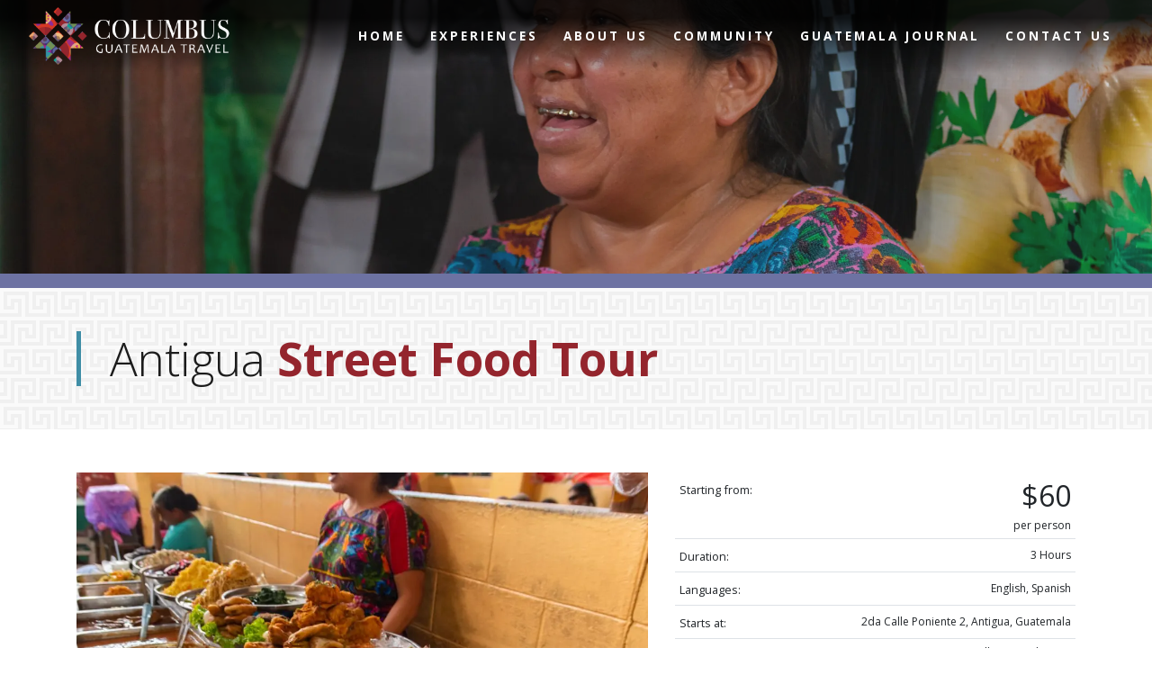

--- FILE ---
content_type: text/html; charset=UTF-8
request_url: https://columbusguatemalatravel.com/tour/antigua-street-food-tour/
body_size: 11001
content:
<!DOCTYPE html>
<html lang="en">
<head>
	<meta charset="utf-8">
	<meta name="viewport" content="width=device-width, initial-scale=1.0">
	
	<link rel="apple-touch-icon" sizes="57x57" href="https://columbusguatemalatravel.com/wp-content/themes/cgtravel-dc-1021/apple-icon-57x57.png">
	<link rel="apple-touch-icon" sizes="60x60" href="https://columbusguatemalatravel.com/wp-content/themes/cgtravel-dc-1021/apple-icon-60x60.png">
	<link rel="apple-touch-icon" sizes="72x72" href="https://columbusguatemalatravel.com/wp-content/themes/cgtravel-dc-1021/apple-icon-72x72.png">
	<link rel="apple-touch-icon" sizes="76x76" href="https://columbusguatemalatravel.com/wp-content/themes/cgtravel-dc-1021/apple-icon-76x76.png">
	<link rel="apple-touch-icon" sizes="114x114" href="https://columbusguatemalatravel.com/wp-content/themes/cgtravel-dc-1021/apple-icon-114x114.png">
	<link rel="apple-touch-icon" sizes="120x120" href="https://columbusguatemalatravel.com/wp-content/themes/cgtravel-dc-1021/apple-icon-120x120.png">
	<link rel="apple-touch-icon" sizes="144x144" href="https://columbusguatemalatravel.com/wp-content/themes/cgtravel-dc-1021/apple-icon-144x144.png">
	<link rel="apple-touch-icon" sizes="152x152" href="https://columbusguatemalatravel.com/wp-content/themes/cgtravel-dc-1021/apple-icon-152x152.png">
	<link rel="apple-touch-icon" sizes="180x180" href="https://columbusguatemalatravel.com/wp-content/themes/cgtravel-dc-1021/apple-icon-180x180.png">
	<link rel="icon" type="image/png" sizes="192x192"  href="https://columbusguatemalatravel.com/wp-content/themes/cgtravel-dc-1021/android-icon-192x192.png">
	<link rel="icon" type="image/png" sizes="32x32" href="https://columbusguatemalatravel.com/wp-content/themes/cgtravel-dc-1021/favicon-32x32.png">
	<link rel="icon" type="image/png" sizes="96x96" href="https://columbusguatemalatravel.com/wp-content/themes/cgtravel-dc-1021/favicon-96x96.png">
	<link rel="icon" type="image/png" sizes="16x16" href="https://columbusguatemalatravel.com/wp-content/themes/cgtravel-dc-1021/favicon-16x16.png">
	<link rel="manifest" href="https://columbusguatemalatravel.com/wp-content/themes/cgtravel-dc-1021/manifest.json">
	<meta name="msapplication-TileColor" content="#ffffff">
	<meta name="msapplication-TileImage" content="https://columbusguatemalatravel.com/wp-content/themes/cgtravel-dc-1021/ms-icon-144x144.png">
	<meta name="theme-color" content="#ffffff">
	
	<title>
	  Antigua Street Food Tour &#187; Columbus Guatemala TravelColumbus Guatemala Travel  </title>
	<meta name='robots' content='index, follow, max-image-preview:large, max-snippet:-1, max-video-preview:-1' />

	<!-- This site is optimized with the Yoast SEO plugin v26.7 - https://yoast.com/wordpress/plugins/seo/ -->
	<title>Antigua Street Food Tour &#187; Columbus Guatemala Travel</title>
	<link rel="canonical" href="https://columbusguatemalatravel.com/tour/antigua-street-food-tour/" />
	<meta property="og:locale" content="en_US" />
	<meta property="og:type" content="article" />
	<meta property="og:title" content="Antigua Street Food Tour &#187; Columbus Guatemala Travel" />
	<meta property="og:description" content="Experience the heart of Antigua&#039;s culture through its delicious street food on this guided walking tour. Explore a vibrant market, savor exotic fruits, and sate your cravings with Guatemalan sweets." />
	<meta property="og:url" content="https://columbusguatemalatravel.com/tour/antigua-street-food-tour/" />
	<meta property="og:site_name" content="Columbus Guatemala Travel" />
	<meta property="article:publisher" content="https://www.facebook.com/ColumbusGuatemalaTravel/" />
	<meta property="article:modified_time" content="2026-01-12T17:10:25+00:00" />
	<meta property="og:image" content="https://columbusguatemalatravel.com/wp-content/uploads/2022/03/ALE7092-scaled.jpg" />
	<meta property="og:image:width" content="2560" />
	<meta property="og:image:height" content="1707" />
	<meta property="og:image:type" content="image/jpeg" />
	<meta name="twitter:card" content="summary_large_image" />
	<meta name="twitter:label1" content="Est. reading time" />
	<meta name="twitter:data1" content="1 minute" />
	<script type="application/ld+json" class="yoast-schema-graph">{"@context":"https://schema.org","@graph":[{"@type":"WebPage","@id":"https://columbusguatemalatravel.com/tour/antigua-street-food-tour/","url":"https://columbusguatemalatravel.com/tour/antigua-street-food-tour/","name":"Antigua Street Food Tour &#187; Columbus Guatemala Travel","isPartOf":{"@id":"https://columbusguatemalatravel.com/#website"},"primaryImageOfPage":{"@id":"https://columbusguatemalatravel.com/tour/antigua-street-food-tour/#primaryimage"},"image":{"@id":"https://columbusguatemalatravel.com/tour/antigua-street-food-tour/#primaryimage"},"thumbnailUrl":"https://columbusguatemalatravel.com/wp-content/uploads/2022/03/ALE7092-scaled.jpg","datePublished":"2022-03-30T19:51:36+00:00","dateModified":"2026-01-12T17:10:25+00:00","breadcrumb":{"@id":"https://columbusguatemalatravel.com/tour/antigua-street-food-tour/#breadcrumb"},"inLanguage":"en-US","potentialAction":[{"@type":"ReadAction","target":["https://columbusguatemalatravel.com/tour/antigua-street-food-tour/"]}]},{"@type":"ImageObject","inLanguage":"en-US","@id":"https://columbusguatemalatravel.com/tour/antigua-street-food-tour/#primaryimage","url":"https://columbusguatemalatravel.com/wp-content/uploads/2022/03/ALE7092-scaled.jpg","contentUrl":"https://columbusguatemalatravel.com/wp-content/uploads/2022/03/ALE7092-scaled.jpg","width":2560,"height":1707},{"@type":"BreadcrumbList","@id":"https://columbusguatemalatravel.com/tour/antigua-street-food-tour/#breadcrumb","itemListElement":[{"@type":"ListItem","position":1,"name":"Home","item":"https://columbusguatemalatravel.com/"},{"@type":"ListItem","position":2,"name":"Tours","item":"https://columbusguatemalatravel.com/tour/"},{"@type":"ListItem","position":3,"name":"Antigua Street Food Tour"}]},{"@type":"WebSite","@id":"https://columbusguatemalatravel.com/#website","url":"https://columbusguatemalatravel.com/","name":"Columbus Guatemala Travel","description":"Your Journey Starts Here","publisher":{"@id":"https://columbusguatemalatravel.com/#organization"},"potentialAction":[{"@type":"SearchAction","target":{"@type":"EntryPoint","urlTemplate":"https://columbusguatemalatravel.com/?s={search_term_string}"},"query-input":{"@type":"PropertyValueSpecification","valueRequired":true,"valueName":"search_term_string"}}],"inLanguage":"en-US"},{"@type":"Organization","@id":"https://columbusguatemalatravel.com/#organization","name":"COLUMBUS GUATEMALA TRAVEL","url":"https://columbusguatemalatravel.com/","logo":{"@type":"ImageObject","inLanguage":"en-US","@id":"https://columbusguatemalatravel.com/#/schema/logo/image/","url":"https://columbusguatemalatravel.com/wp-content/uploads/2021/10/logo-big.png","contentUrl":"https://columbusguatemalatravel.com/wp-content/uploads/2021/10/logo-big.png","width":2776,"height":772,"caption":"COLUMBUS GUATEMALA TRAVEL"},"image":{"@id":"https://columbusguatemalatravel.com/#/schema/logo/image/"},"sameAs":["https://www.facebook.com/ColumbusGuatemalaTravel/","https://www.instagram.com/columbus_guatemala_travel/?hl=en","https://www.youtube.com/channel/UCkU6FwJJJ72Zul3QaXxoKTQ"]}]}</script>
	<!-- / Yoast SEO plugin. -->


<link rel="alternate" title="oEmbed (JSON)" type="application/json+oembed" href="https://columbusguatemalatravel.com/wp-json/oembed/1.0/embed?url=https%3A%2F%2Fcolumbusguatemalatravel.com%2Ftour%2Fantigua-street-food-tour%2F" />
<link rel="alternate" title="oEmbed (XML)" type="text/xml+oembed" href="https://columbusguatemalatravel.com/wp-json/oembed/1.0/embed?url=https%3A%2F%2Fcolumbusguatemalatravel.com%2Ftour%2Fantigua-street-food-tour%2F&#038;format=xml" />
<style id='wp-img-auto-sizes-contain-inline-css' type='text/css'>
img:is([sizes=auto i],[sizes^="auto," i]){contain-intrinsic-size:3000px 1500px}
/*# sourceURL=wp-img-auto-sizes-contain-inline-css */
</style>
<style id='wp-block-library-inline-css' type='text/css'>
:root{--wp-block-synced-color:#7a00df;--wp-block-synced-color--rgb:122,0,223;--wp-bound-block-color:var(--wp-block-synced-color);--wp-editor-canvas-background:#ddd;--wp-admin-theme-color:#007cba;--wp-admin-theme-color--rgb:0,124,186;--wp-admin-theme-color-darker-10:#006ba1;--wp-admin-theme-color-darker-10--rgb:0,107,160.5;--wp-admin-theme-color-darker-20:#005a87;--wp-admin-theme-color-darker-20--rgb:0,90,135;--wp-admin-border-width-focus:2px}@media (min-resolution:192dpi){:root{--wp-admin-border-width-focus:1.5px}}.wp-element-button{cursor:pointer}:root .has-very-light-gray-background-color{background-color:#eee}:root .has-very-dark-gray-background-color{background-color:#313131}:root .has-very-light-gray-color{color:#eee}:root .has-very-dark-gray-color{color:#313131}:root .has-vivid-green-cyan-to-vivid-cyan-blue-gradient-background{background:linear-gradient(135deg,#00d084,#0693e3)}:root .has-purple-crush-gradient-background{background:linear-gradient(135deg,#34e2e4,#4721fb 50%,#ab1dfe)}:root .has-hazy-dawn-gradient-background{background:linear-gradient(135deg,#faaca8,#dad0ec)}:root .has-subdued-olive-gradient-background{background:linear-gradient(135deg,#fafae1,#67a671)}:root .has-atomic-cream-gradient-background{background:linear-gradient(135deg,#fdd79a,#004a59)}:root .has-nightshade-gradient-background{background:linear-gradient(135deg,#330968,#31cdcf)}:root .has-midnight-gradient-background{background:linear-gradient(135deg,#020381,#2874fc)}:root{--wp--preset--font-size--normal:16px;--wp--preset--font-size--huge:42px}.has-regular-font-size{font-size:1em}.has-larger-font-size{font-size:2.625em}.has-normal-font-size{font-size:var(--wp--preset--font-size--normal)}.has-huge-font-size{font-size:var(--wp--preset--font-size--huge)}.has-text-align-center{text-align:center}.has-text-align-left{text-align:left}.has-text-align-right{text-align:right}.has-fit-text{white-space:nowrap!important}#end-resizable-editor-section{display:none}.aligncenter{clear:both}.items-justified-left{justify-content:flex-start}.items-justified-center{justify-content:center}.items-justified-right{justify-content:flex-end}.items-justified-space-between{justify-content:space-between}.screen-reader-text{border:0;clip-path:inset(50%);height:1px;margin:-1px;overflow:hidden;padding:0;position:absolute;width:1px;word-wrap:normal!important}.screen-reader-text:focus{background-color:#ddd;clip-path:none;color:#444;display:block;font-size:1em;height:auto;left:5px;line-height:normal;padding:15px 23px 14px;text-decoration:none;top:5px;width:auto;z-index:100000}html :where(.has-border-color){border-style:solid}html :where([style*=border-top-color]){border-top-style:solid}html :where([style*=border-right-color]){border-right-style:solid}html :where([style*=border-bottom-color]){border-bottom-style:solid}html :where([style*=border-left-color]){border-left-style:solid}html :where([style*=border-width]){border-style:solid}html :where([style*=border-top-width]){border-top-style:solid}html :where([style*=border-right-width]){border-right-style:solid}html :where([style*=border-bottom-width]){border-bottom-style:solid}html :where([style*=border-left-width]){border-left-style:solid}html :where(img[class*=wp-image-]){height:auto;max-width:100%}:where(figure){margin:0 0 1em}html :where(.is-position-sticky){--wp-admin--admin-bar--position-offset:var(--wp-admin--admin-bar--height,0px)}@media screen and (max-width:600px){html :where(.is-position-sticky){--wp-admin--admin-bar--position-offset:0px}}

/*# sourceURL=wp-block-library-inline-css */
</style><style id='global-styles-inline-css' type='text/css'>
:root{--wp--preset--aspect-ratio--square: 1;--wp--preset--aspect-ratio--4-3: 4/3;--wp--preset--aspect-ratio--3-4: 3/4;--wp--preset--aspect-ratio--3-2: 3/2;--wp--preset--aspect-ratio--2-3: 2/3;--wp--preset--aspect-ratio--16-9: 16/9;--wp--preset--aspect-ratio--9-16: 9/16;--wp--preset--color--black: #000000;--wp--preset--color--cyan-bluish-gray: #abb8c3;--wp--preset--color--white: #ffffff;--wp--preset--color--pale-pink: #f78da7;--wp--preset--color--vivid-red: #cf2e2e;--wp--preset--color--luminous-vivid-orange: #ff6900;--wp--preset--color--luminous-vivid-amber: #fcb900;--wp--preset--color--light-green-cyan: #7bdcb5;--wp--preset--color--vivid-green-cyan: #00d084;--wp--preset--color--pale-cyan-blue: #8ed1fc;--wp--preset--color--vivid-cyan-blue: #0693e3;--wp--preset--color--vivid-purple: #9b51e0;--wp--preset--gradient--vivid-cyan-blue-to-vivid-purple: linear-gradient(135deg,rgb(6,147,227) 0%,rgb(155,81,224) 100%);--wp--preset--gradient--light-green-cyan-to-vivid-green-cyan: linear-gradient(135deg,rgb(122,220,180) 0%,rgb(0,208,130) 100%);--wp--preset--gradient--luminous-vivid-amber-to-luminous-vivid-orange: linear-gradient(135deg,rgb(252,185,0) 0%,rgb(255,105,0) 100%);--wp--preset--gradient--luminous-vivid-orange-to-vivid-red: linear-gradient(135deg,rgb(255,105,0) 0%,rgb(207,46,46) 100%);--wp--preset--gradient--very-light-gray-to-cyan-bluish-gray: linear-gradient(135deg,rgb(238,238,238) 0%,rgb(169,184,195) 100%);--wp--preset--gradient--cool-to-warm-spectrum: linear-gradient(135deg,rgb(74,234,220) 0%,rgb(151,120,209) 20%,rgb(207,42,186) 40%,rgb(238,44,130) 60%,rgb(251,105,98) 80%,rgb(254,248,76) 100%);--wp--preset--gradient--blush-light-purple: linear-gradient(135deg,rgb(255,206,236) 0%,rgb(152,150,240) 100%);--wp--preset--gradient--blush-bordeaux: linear-gradient(135deg,rgb(254,205,165) 0%,rgb(254,45,45) 50%,rgb(107,0,62) 100%);--wp--preset--gradient--luminous-dusk: linear-gradient(135deg,rgb(255,203,112) 0%,rgb(199,81,192) 50%,rgb(65,88,208) 100%);--wp--preset--gradient--pale-ocean: linear-gradient(135deg,rgb(255,245,203) 0%,rgb(182,227,212) 50%,rgb(51,167,181) 100%);--wp--preset--gradient--electric-grass: linear-gradient(135deg,rgb(202,248,128) 0%,rgb(113,206,126) 100%);--wp--preset--gradient--midnight: linear-gradient(135deg,rgb(2,3,129) 0%,rgb(40,116,252) 100%);--wp--preset--font-size--small: 13px;--wp--preset--font-size--medium: 20px;--wp--preset--font-size--large: 36px;--wp--preset--font-size--x-large: 42px;--wp--preset--spacing--20: 0.44rem;--wp--preset--spacing--30: 0.67rem;--wp--preset--spacing--40: 1rem;--wp--preset--spacing--50: 1.5rem;--wp--preset--spacing--60: 2.25rem;--wp--preset--spacing--70: 3.38rem;--wp--preset--spacing--80: 5.06rem;--wp--preset--shadow--natural: 6px 6px 9px rgba(0, 0, 0, 0.2);--wp--preset--shadow--deep: 12px 12px 50px rgba(0, 0, 0, 0.4);--wp--preset--shadow--sharp: 6px 6px 0px rgba(0, 0, 0, 0.2);--wp--preset--shadow--outlined: 6px 6px 0px -3px rgb(255, 255, 255), 6px 6px rgb(0, 0, 0);--wp--preset--shadow--crisp: 6px 6px 0px rgb(0, 0, 0);}:where(.is-layout-flex){gap: 0.5em;}:where(.is-layout-grid){gap: 0.5em;}body .is-layout-flex{display: flex;}.is-layout-flex{flex-wrap: wrap;align-items: center;}.is-layout-flex > :is(*, div){margin: 0;}body .is-layout-grid{display: grid;}.is-layout-grid > :is(*, div){margin: 0;}:where(.wp-block-columns.is-layout-flex){gap: 2em;}:where(.wp-block-columns.is-layout-grid){gap: 2em;}:where(.wp-block-post-template.is-layout-flex){gap: 1.25em;}:where(.wp-block-post-template.is-layout-grid){gap: 1.25em;}.has-black-color{color: var(--wp--preset--color--black) !important;}.has-cyan-bluish-gray-color{color: var(--wp--preset--color--cyan-bluish-gray) !important;}.has-white-color{color: var(--wp--preset--color--white) !important;}.has-pale-pink-color{color: var(--wp--preset--color--pale-pink) !important;}.has-vivid-red-color{color: var(--wp--preset--color--vivid-red) !important;}.has-luminous-vivid-orange-color{color: var(--wp--preset--color--luminous-vivid-orange) !important;}.has-luminous-vivid-amber-color{color: var(--wp--preset--color--luminous-vivid-amber) !important;}.has-light-green-cyan-color{color: var(--wp--preset--color--light-green-cyan) !important;}.has-vivid-green-cyan-color{color: var(--wp--preset--color--vivid-green-cyan) !important;}.has-pale-cyan-blue-color{color: var(--wp--preset--color--pale-cyan-blue) !important;}.has-vivid-cyan-blue-color{color: var(--wp--preset--color--vivid-cyan-blue) !important;}.has-vivid-purple-color{color: var(--wp--preset--color--vivid-purple) !important;}.has-black-background-color{background-color: var(--wp--preset--color--black) !important;}.has-cyan-bluish-gray-background-color{background-color: var(--wp--preset--color--cyan-bluish-gray) !important;}.has-white-background-color{background-color: var(--wp--preset--color--white) !important;}.has-pale-pink-background-color{background-color: var(--wp--preset--color--pale-pink) !important;}.has-vivid-red-background-color{background-color: var(--wp--preset--color--vivid-red) !important;}.has-luminous-vivid-orange-background-color{background-color: var(--wp--preset--color--luminous-vivid-orange) !important;}.has-luminous-vivid-amber-background-color{background-color: var(--wp--preset--color--luminous-vivid-amber) !important;}.has-light-green-cyan-background-color{background-color: var(--wp--preset--color--light-green-cyan) !important;}.has-vivid-green-cyan-background-color{background-color: var(--wp--preset--color--vivid-green-cyan) !important;}.has-pale-cyan-blue-background-color{background-color: var(--wp--preset--color--pale-cyan-blue) !important;}.has-vivid-cyan-blue-background-color{background-color: var(--wp--preset--color--vivid-cyan-blue) !important;}.has-vivid-purple-background-color{background-color: var(--wp--preset--color--vivid-purple) !important;}.has-black-border-color{border-color: var(--wp--preset--color--black) !important;}.has-cyan-bluish-gray-border-color{border-color: var(--wp--preset--color--cyan-bluish-gray) !important;}.has-white-border-color{border-color: var(--wp--preset--color--white) !important;}.has-pale-pink-border-color{border-color: var(--wp--preset--color--pale-pink) !important;}.has-vivid-red-border-color{border-color: var(--wp--preset--color--vivid-red) !important;}.has-luminous-vivid-orange-border-color{border-color: var(--wp--preset--color--luminous-vivid-orange) !important;}.has-luminous-vivid-amber-border-color{border-color: var(--wp--preset--color--luminous-vivid-amber) !important;}.has-light-green-cyan-border-color{border-color: var(--wp--preset--color--light-green-cyan) !important;}.has-vivid-green-cyan-border-color{border-color: var(--wp--preset--color--vivid-green-cyan) !important;}.has-pale-cyan-blue-border-color{border-color: var(--wp--preset--color--pale-cyan-blue) !important;}.has-vivid-cyan-blue-border-color{border-color: var(--wp--preset--color--vivid-cyan-blue) !important;}.has-vivid-purple-border-color{border-color: var(--wp--preset--color--vivid-purple) !important;}.has-vivid-cyan-blue-to-vivid-purple-gradient-background{background: var(--wp--preset--gradient--vivid-cyan-blue-to-vivid-purple) !important;}.has-light-green-cyan-to-vivid-green-cyan-gradient-background{background: var(--wp--preset--gradient--light-green-cyan-to-vivid-green-cyan) !important;}.has-luminous-vivid-amber-to-luminous-vivid-orange-gradient-background{background: var(--wp--preset--gradient--luminous-vivid-amber-to-luminous-vivid-orange) !important;}.has-luminous-vivid-orange-to-vivid-red-gradient-background{background: var(--wp--preset--gradient--luminous-vivid-orange-to-vivid-red) !important;}.has-very-light-gray-to-cyan-bluish-gray-gradient-background{background: var(--wp--preset--gradient--very-light-gray-to-cyan-bluish-gray) !important;}.has-cool-to-warm-spectrum-gradient-background{background: var(--wp--preset--gradient--cool-to-warm-spectrum) !important;}.has-blush-light-purple-gradient-background{background: var(--wp--preset--gradient--blush-light-purple) !important;}.has-blush-bordeaux-gradient-background{background: var(--wp--preset--gradient--blush-bordeaux) !important;}.has-luminous-dusk-gradient-background{background: var(--wp--preset--gradient--luminous-dusk) !important;}.has-pale-ocean-gradient-background{background: var(--wp--preset--gradient--pale-ocean) !important;}.has-electric-grass-gradient-background{background: var(--wp--preset--gradient--electric-grass) !important;}.has-midnight-gradient-background{background: var(--wp--preset--gradient--midnight) !important;}.has-small-font-size{font-size: var(--wp--preset--font-size--small) !important;}.has-medium-font-size{font-size: var(--wp--preset--font-size--medium) !important;}.has-large-font-size{font-size: var(--wp--preset--font-size--large) !important;}.has-x-large-font-size{font-size: var(--wp--preset--font-size--x-large) !important;}
/*# sourceURL=global-styles-inline-css */
</style>

<style id='classic-theme-styles-inline-css' type='text/css'>
/*! This file is auto-generated */
.wp-block-button__link{color:#fff;background-color:#32373c;border-radius:9999px;box-shadow:none;text-decoration:none;padding:calc(.667em + 2px) calc(1.333em + 2px);font-size:1.125em}.wp-block-file__button{background:#32373c;color:#fff;text-decoration:none}
/*# sourceURL=/wp-includes/css/classic-themes.min.css */
</style>
<link rel='stylesheet' id='wpo_min-header-0-css' href='https://columbusguatemalatravel.com/wp-content/cache/wpo-minify/1768423756/assets/wpo-minify-header-f07650ac.min.css' type='text/css' media='all' />
<script type="text/javascript" id="wpo_min-header-0-js-extra">
/* <![CDATA[ */
var wprevpublicjs_script_vars = {"wpfb_nonce":"590252283c","wpfb_ajaxurl":"https://columbusguatemalatravel.com/wp-admin/admin-ajax.php","wprevpluginsurl":"https://columbusguatemalatravel.com/wp-content/plugins/wp-tripadvisor-review-slider"};
//# sourceURL=wpo_min-header-0-js-extra
/* ]]> */
</script>
<script type="text/javascript" src="https://columbusguatemalatravel.com/wp-content/cache/wpo-minify/1768423756/assets/wpo-minify-header-57b9368d.min.js" id="wpo_min-header-0-js"></script>
<link rel="https://api.w.org/" href="https://columbusguatemalatravel.com/wp-json/" /><link rel="alternate" title="JSON" type="application/json" href="https://columbusguatemalatravel.com/wp-json/wp/v2/tour/464" /><meta name="ti-site-data" content="[base64]" /><link rel="icon" href="https://columbusguatemalatravel.com/wp-content/uploads/2021/10/cropped-logo-sm-32x32.png" sizes="32x32" />
<link rel="icon" href="https://columbusguatemalatravel.com/wp-content/uploads/2021/10/cropped-logo-sm-192x192.png" sizes="192x192" />
<link rel="apple-touch-icon" href="https://columbusguatemalatravel.com/wp-content/uploads/2021/10/cropped-logo-sm-180x180.png" />
<meta name="msapplication-TileImage" content="https://columbusguatemalatravel.com/wp-content/uploads/2021/10/cropped-logo-sm-270x270.png" />
	
	<!-- Global site tag (gtag.js) - Google Analytics -->
<script async src="https://www.googletagmanager.com/gtag/js?id=G-CNVM7NC879"></script>
<script>
  window.dataLayer = window.dataLayer || [];
  function gtag(){dataLayer.push(arguments);}
  gtag('js', new Date());

  gtag('config', 'G-CNVM7NC879');
</script>
</head>


<body class="wp-singular tour-template-default single single-tour postid-464 wp-theme-cgtravel-dc-1021 ally-default">
		
	<div id="magic_cover" class="modal-backdrop fade in" style="cursor: pointer; display: none;"></div>
	
	<nav class="navbar navbar-scrolled solid-nav navbar-expand-md">
		<div class="navbar-wrap">			
			<a href="https://columbusguatemalatravel.com" class="navbar-brand" title="Columbus Guatemala Travel">
				<img src="https://columbusguatemalatravel.com/wp-content/uploads/2021/10/logo-big-w.png" alt="Columbus Guatemala Travel">
			</a>
			<ul id="menu-main-menu" class="nav ml-auto "><li  id="menu-item-32" class="menu-item menu-item-type-post_type menu-item-object-page menu-item-home nav-item nav-item-32"><a title="Home" href="https://columbusguatemalatravel.com/" class="nav-link">Home</a></li>
<li  id="menu-item-34" class="menu-item menu-item-type-post_type menu-item-object-page nav-item nav-item-34"><a title="experiences" href="https://columbusguatemalatravel.com/experiences/" class="nav-link">Experiences</a></li>
<li  id="menu-item-33" class="menu-item menu-item-type-post_type menu-item-object-page nav-item nav-item-33"><a title="About Us" href="https://columbusguatemalatravel.com/about-us/" class="nav-link">About Us</a></li>
<li  id="menu-item-586" class="menu-item menu-item-type-post_type menu-item-object-page nav-item nav-item-586"><a href="https://columbusguatemalatravel.com/community/" class="nav-link">Community</a></li>
<li  id="menu-item-39" class="menu-item menu-item-type-post_type menu-item-object-page current_page_parent nav-item nav-item-39"><a title="Guatemala Journal" href="https://columbusguatemalatravel.com/guatemala-journal/" class="nav-link">Guatemala Journal</a></li>
<li  id="menu-item-41" class="menu-item menu-item-type-post_type menu-item-object-page nav-item nav-item-41"><a title="Contact Us" href="https://columbusguatemalatravel.com/contact-us/" class="nav-link">Contact Us</a></li>
</ul>			<button class="toggle-menu menu-left ml-auto" role="button" type="button"><i class="fas fa-bars"></i></button>
		</div>
	</nav>
	
	<nav class="navbar navbar-home navbar-expand-md">
		<div class="navbar-wrap">			
			<a href="https://columbusguatemalatravel.com" class="navbar-brand" title="Columbus Guatemala Travel">
				<img src="https://columbusguatemalatravel.com/wp-content/uploads/2021/10/logo-big-w.png" alt="Columbus Guatemala Travel">
			</a>
			<ul id="menu-main-menu-1" class="nav ml-auto "><li  class="menu-item menu-item-type-post_type menu-item-object-page menu-item-home nav-item nav-item-32"><a title="Home" href="https://columbusguatemalatravel.com/" class="nav-link">Home</a></li>
<li  class="menu-item menu-item-type-post_type menu-item-object-page nav-item nav-item-34"><a title="experiences" href="https://columbusguatemalatravel.com/experiences/" class="nav-link">Experiences</a></li>
<li  class="menu-item menu-item-type-post_type menu-item-object-page nav-item nav-item-33"><a title="About Us" href="https://columbusguatemalatravel.com/about-us/" class="nav-link">About Us</a></li>
<li  class="menu-item menu-item-type-post_type menu-item-object-page nav-item nav-item-586"><a href="https://columbusguatemalatravel.com/community/" class="nav-link">Community</a></li>
<li  class="menu-item menu-item-type-post_type menu-item-object-page current_page_parent nav-item nav-item-39"><a title="Guatemala Journal" href="https://columbusguatemalatravel.com/guatemala-journal/" class="nav-link">Guatemala Journal</a></li>
<li  class="menu-item menu-item-type-post_type menu-item-object-page nav-item nav-item-41"><a title="Contact Us" href="https://columbusguatemalatravel.com/contact-us/" class="nav-link">Contact Us</a></li>
</ul>			<button class="toggle-menu menu-left ml-auto" role="button" type="button"><i class="fas fa-bars"></i></button>
		</div>
	</nav>
	
	<nav class="cbp-spmenu cbp-spmenu-vertical cbp-spmenu-left">
		<a href="https://columbusguatemalatravel.com" class="navbar-brand" title="Columbus Guatemala Travel">
			<img src="https://columbusguatemalatravel.com/wp-content/uploads/2021/10/logo-big.png" alt="Columbus Guatemala Travel">
		</a>
		<ul id="menu-main-menu-2" class=""><li  class="menu-item menu-item-type-post_type menu-item-object-page menu-item-home nav-item nav-item-32"><a title="Home" href="https://columbusguatemalatravel.com/" class="nav-link">Home</a></li>
<li  class="menu-item menu-item-type-post_type menu-item-object-page nav-item nav-item-34"><a title="experiences" href="https://columbusguatemalatravel.com/experiences/" class="nav-link">Experiences</a></li>
<li  class="menu-item menu-item-type-post_type menu-item-object-page nav-item nav-item-33"><a title="About Us" href="https://columbusguatemalatravel.com/about-us/" class="nav-link">About Us</a></li>
<li  class="menu-item menu-item-type-post_type menu-item-object-page nav-item nav-item-586"><a href="https://columbusguatemalatravel.com/community/" class="nav-link">Community</a></li>
<li  class="menu-item menu-item-type-post_type menu-item-object-page current_page_parent nav-item nav-item-39"><a title="Guatemala Journal" href="https://columbusguatemalatravel.com/guatemala-journal/" class="nav-link">Guatemala Journal</a></li>
<li  class="menu-item menu-item-type-post_type menu-item-object-page nav-item nav-item-41"><a title="Contact Us" href="https://columbusguatemalatravel.com/contact-us/" class="nav-link">Contact Us</a></li>
</ul>	</nav>
<section class="header-bg" data-parallax="scroll" data-image-src="https://columbusguatemalatravel.com/wp-content/uploads/2022/03/ALE7078-scaled.jpg">
	<div class="overlay"></div>
</section>

<section class="offwhite-bg typography-masonry offwhite-pattern">
	<div class="container">
		<span class="sr-only">Antigua Street Food Tour</span>
		<h1 class="mb-0">Antigua <span>Street Food Tour</span></h1>
	</div>
</section>

<section class="white-bg">
	<div class="container">
		<div class="row">
			<div class="col-lg-7">
				<div class="package-slider mb-4">
										<div>
						<div class="slide-bg" style="background-image: url(https://columbusguatemalatravel.com/wp-content/uploads/2022/03/ALE7092-1200x800.jpg);"></div>
					</div>
										<div>
						<div class="slide-bg" style="background-image: url(https://columbusguatemalatravel.com/wp-content/uploads/2022/03/ALE6989-1200x800.jpg);"></div>
					</div>
										<div>
						<div class="slide-bg" style="background-image: url(https://columbusguatemalatravel.com/wp-content/uploads/2022/03/ALE7193-1200x800.jpg);"></div>
					</div>
										<div>
						<div class="slide-bg" style="background-image: url(https://columbusguatemalatravel.com/wp-content/uploads/2022/03/ALE7010-1200x800.jpg);"></div>
					</div>
										<div>
						<div class="slide-bg" style="background-image: url(https://columbusguatemalatravel.com/wp-content/uploads/2022/03/ALE7044-1200x800.jpg);"></div>
					</div>
										<div>
						<div class="slide-bg" style="background-image: url(https://columbusguatemalatravel.com/wp-content/uploads/2022/03/ALE7170-1200x800.jpg);"></div>
					</div>
										<div>
						<div class="slide-bg" style="background-image: url(https://columbusguatemalatravel.com/wp-content/uploads/2022/03/ALE7172-1200x800.jpg);"></div>
					</div>
									</div>
			</div>
			<div class="col-lg-5">
				<table class="table table-sm important-table">
					<tbody>
						<tr>
							<th><small>Starting from:</small></th>
							<td class="text-right"><h2 class="mb-0">$60</h2>per person</td>
						</tr>
						<tr>
							<th><small>Duration:</small></th>
							<td class="text-right">3 Hours</td>
						</tr>
												<tr>
							<th><small>Languages:</small></th>
							<td class="text-right">English, Spanish</td>
						</tr>
																		<tr>
							<th><small>Starts at:</small></th>
							<td class="text-right">2da Calle Poniente 2, Antigua, Guatemala</td>
						</tr>
																		<tr>
							<th><small>Inclusions:</small></th>
							<td class="text-right">
								<ul>
																		<li>All Fees and Taxes</li>
																		<li>6-7 Food Samples </li>
																		<li>Local Tour Guide</li>
																		<li>2 Local Drinks</li>
																		<li>Bottled Water </li>
																	</ul>
							</td>
						</tr>
																		<tr>
							<th><small>Exclusions:</small></th>
							<td class="text-right">
								<ul>
																		<li>Guide Tip</li>
																	</ul>
							</td>
						</tr>
											</tbody>
				</table>	
			</div>
		</div>
	</div>
</section>

<section class="primary-bg">
	<div class="container">
		<div class="row">
			<div class="col-lg-7">
				<div class="overview">
					<h3>Tour Overview</h3>
																		<p>Join us on our delightful Street Food Tour as we take you to explore all our favorite places in Antigua. We truly believe getting to know our culture through gastronomy; by tasting food creations influenced over thousand years as proof of our Maya root&#8217;s richness, its the best way and a guaranteed method to fall in love with Guatemala. Let&#8217;s have fun exploring our vibrant market, savoring exotic seasonal fruits and satisfy your craving with Guatemalan sweets. Along the way, discover details about Antigua&#8217;s history, enjoy the World Heritage charming colonial town, 17th-century buildings and admire views of the surrounding volcanoes.</p>
<p>Our journey begins at Casa Mandarina, a cozy and welcoming traditional colonial house. From where we&#8217;ll dive into the heart of Antigua&#8217;s vibrant food culture. The Itinerary focuses on providing a balance between traditional and modern influences. As we move through the colonial city streets of Antigua, we visit some of the most authentic and traditional food locations, from trustable friends and places that had shared their heritage over generations, caring with love to see people coming back for more. Enjoy a variety of salty and sweet samples as we explore multiple spots around the city.</p>
<p><strong>Please Note:</strong> the order of stops and places may change according to availability and preferences as well as dietary restrictions. To wrap up your experience, we also share our local experience for suggestions of some of the best restaurants and bars to visit during your trip.</p>
															</div>
								<br>
				<h3>Itinerary</h3>
				<table class="table table-sm itinerary-table">
					<tbody>
												<tr>
							<th>Meeting Point</th>
							<td>
																	<h4><i class="fas fa-map-marker-alt"></i> Casa Mandarina 2da Calle Poniente 2 Office #8, Antigua Guatemala</h4>
																									<p>The Columbus Guatemala Travel team will be waiting for you!</p>
															</td>
						</tr>
												<tr>
							<th>Stop 1</th>
							<td>
																	<h4><i class="fas fa-map-marker-alt"></i> Spanish Influences (Wheat)</h4>
																									<p>After almost 500 years of Spanish influence we have learned and improved the techniques and different baking recipes, becoming so well accepted and so popular that we have bakeries almost every 2 corners from which we can highlight and which we will stop by one of the followings:  "Cuchi Cuchi", "El Viejo Café", "Doña Luisa Xicotencatl", "Santa Clara".</p>
															</td>
						</tr>
												<tr>
							<th>Stop 2</th>
							<td>
																	<h4><i class="fas fa-map-marker-alt"></i> Corn or Maize Products (Maya Roots)</h4>
																									<p>The domestication of corn was done 8,000 years ago, it changed our history and then became part of our gastronomy basis, we definitely have to savor products made with the most relevant ingredient of all in Mayan culture, we could taste between: Tamalitos, Chuchitos, Dobladas, Pupusas, Tamales, Tortillas or Tostadas. Vegetarian and vegan options are available.</p>
															</td>
						</tr>
												<tr>
							<th>Stop 3</th>
							<td>
																	<h4><i class="fas fa-map-marker-alt"></i> Seasonal Fruit Tasting</h4>
																									<p>Delight yourself with the exotic fruits of Guatemala, grown in the country’s fertile volcanic soil and ideal climate. When trying seasonal fruits we may include 2 or 3 out of a variaty like: Rambután, Chico, Anona, Paterna, Pitaya, Zapote, Aguacate or Local Banana. These fruits offer a unique and refreshing flavor that will delight your palate and showcase the richness of Guatemala’s natural abundance.</p>
															</td>
						</tr>
												<tr>
							<th>Stop 4</th>
							<td>
																	<h4><i class="fas fa-map-marker-alt"></i> Traditional Dishes at Comedores</h4>
																									<p>Comedores or Eaters in english, might be inside local Market or in hidden family own places known to locals where we could taste traditional dishes such as Pepián, Hilachas, Estofado, these are thick and rich sauces or soups even compare to stew texture, they are typically served with rice and handmade corn tortillas. Print our history in your hearts while discovering secrets about preparation of our delicious culturally significant meals.</p>
															</td>
						</tr>
												<tr>
							<th>Stop 5</th>
							<td>
																	<h4><i class="fas fa-map-marker-alt"></i> Traditional Sweets</h4>
																									<p>Sample traditional Guatemalan sweets, taste between 1 or 2 from: Tamarindo balls with sugar, Guava sweet, Canillitas de Leche or different recipies depending on our friends selection. These sweet treats have a rich history influenced by Spanish traditions as Spaniols are responsables of introducing sugar cane to the region. 		</p>
															</td>
						</tr>
												<tr>
							<th>Stop 6</th>
							<td>
																	<h4><i class="fas fa-map-marker-alt"></i> Plaza or Barrio</h4>
																									<p>Visit Famous Plazas in Antigua Guatemala, these will serve a reference for your stay in our charming city. We could include: La Merced located just outside Iglesia de la Merced, San Francisco El Grande, Tanque de La Unió and others, where we generally taste traditional Atol (atol is a hot drink made of corn or seeds), Rellenitos (plantain flour with sweet beans sauce inside and fried), some more surprises.			</p>
															</td>
						</tr>
												<tr>
							<th>Cheers!</th>
							<td>
																	<h4><i class="fas fa-map-marker-alt"></i> Kaldi &amp; Kapra Coffee House</h4>
																									<p>Our last stop but not the least will be, depending on your preference we will cheers with eather Local Beer or Local Coffee at one of our favorite Coffee Shops Kaldi &amp; Kapra. In any of these scenaries we will have the perfect chance to share our suggestions for pubs, restaurants or any other interest you may have for the rest of your trip.</p>
															</td>
						</tr>
											</tbody>
				</table>
							</div>
			<div class="col-lg-5" id="key_sidebar">
											<div class="book-btn mb-5">
					<script defer="" type="text/javascript" src="https://columbusguatemalatravel.rezdy.com/pluginJs"></script>
                <iframe seamless="" width="300px" height="1000px" frameborder="0" class="rezdy" src="https://columbusguatemalatravel.rezdy.com/calendarWidget/461791?iframe=true"></iframe>				</div>
												<div class="mb-5">
					<p><strong>What You&#8217;ll Experience</strong></p>
<ul>
<li>Explore the heart of Antigua Guatemala through its delicious street food</li>
<li>Taste some Mayan gold as you try some authentic corn-based dishes</li>
<li>Immerse yourself in the city&#8217;s incredible culinary culture and history</li>
<li>Enjoy exotic fruits, Guatemalan sweets, and sip on coffee or atol</li>
<li>Learn how locals shop at the local market</li>
</ul>
				</div>
								<h3>Key Details</h3>
				<table class="table table-sm key-table">
					<tbody>
						<tr>
							<th><i class="far fa-clock"></i></th>
							<td>3 Hours</td>
						</tr>
						<tr>
							<th><i class="far fa-language"></i></th>
							<td>English, Spanish</td>
						</tr>
												<tr>
							<th><i class="far fa-plus-square"></i></th>
							<td>
								<ul>
																		<li>All Fees and Taxes</li>
																		<li>6-7 Food Samples </li>
																		<li>Local Tour Guide</li>
																		<li>2 Local Drinks</li>
																		<li>Bottled Water </li>
																	</ul>
							</td>
						</tr>
																		<tr>
							<th><i class="far fa-minus-square"></i></th>
							<td>
								<ul>
																		<li>Guide Tip</li>
																	</ul>
							</td>
						</tr>
																		<tr>
							<th><i class="far fa-info-square"></i></th>
							<td>
								<ul>
																		<li>3 Hours</li>
																		<li>English, Spanish</li>
																		<li>All Fees and Taxes</li>
																		<li>6-7 Food Samples</li>
																		<li>Local Tour Guide</li>
																		<li>2 Local Drinks</li>
																		<li>Water Bottles</li>
																		<li>Mobile Ticket Accepted</li>
																		<li>Meeting Point Casa Mandarina 2a Calle Poniente 2 Office 8 </li>
																		<li>Free Cancellation up to 24 hours in advance</li>
																	</ul>
							</td>
						</tr>
											</tbody>
				</table>
						</div>		
		</div>
	</div>
</section>

<div class="map">
	</div>

<section class="white-bg">
	<div class="container">
		<div class="additional-info">
			<h3>Additional Information</h3>
			<ul>
								<li>Confirmation will be received at time of booking</li>
								<li>Inform if physical or medical restrictions </li>
								<li>Hat, sun block and sun glasses recommended </li>
								<li>Closed comfortable shoes</li>
								<li>Service animals allowed</li>
								<li>This activity can be customized for private tour. Please call or email us. </li>
							</ul>
		</div>
				<div class="cancellation">
			<h3>Cancellation Policy</h3>
<p>For a full refund, cancel at least 24 hours in advance of the start date of the experience.</p>
		</div>
			</div>
</section>
				
<footer>
	<div class="container-fluid">
		<div class="row" style="width:100%;">
			
			<div class="col-lg-3 col-md-6 contact">
				<h5 class="mb-2">Contact Us</h5>
				<div class="hook-border"></div>
				<p class="mb-0">
					<strong>Columbus Guatemala Travel</strong><br>
					2da Calle Poniente 2,<br>
					Antigua, Guatemala<br><br>
					<a href="tel:+5025365147"><i class="fas fa-mobile-alt"></i>&nbsp;&nbsp;+502 53765147</a><br>
					<a href="tel:+6502411444"><i class="fas fa-mobile-alt"></i>&nbsp;&nbsp;650 241 1444</a>
				</p>
			</div>
			
			<div class="col-lg-3 col-md-6 navigation">
				<h5 class="mb-2">Our Links</h5>
				<div class="hook-border"></div>
							</div>
			
			<div class="col-lg-3 col-md-6 social-media">
				<h5 class="mb-2">Follow Us</h5>
				<div class="hook-border"></div>
				
				<ul class="social">
										<li>
						<a href="https://www.facebook.com/ColumbusGuatemala" title="Facebook" target="_blank" title="Facebook">
							<span class="sr-only">Facebook</span>
							<i class="fab fa-facebook"></i>
						</a>
					</li>
										<li>
						<a href="https://www.instagram.com/columbus.guatemala.travel/" title="Instagram" target="_blank" title="Instagram">
							<span class="sr-only">Instagram</span>
							<i class="fab fa-instagram"></i>
						</a>
					</li>
										<li>
						<a href="https://www.youtube.com/channel/UCkU6FwJJJ72Zul3QaXxoKTQ" title="YouTube" target="_blank" title="YouTube">
							<span class="sr-only">YouTube</span>
							<i class="fab fa-youtube"></i>
						</a>
					</li>
									</ul>
				
				<a href="https://www.tripadvisor.com/Attraction_Review-g295366-d11965863-Reviews-Columbus_Guatemala_Travel-Antigua_Sacatepequez_Department.html" target="_blank" title="Trip Advisor"><img src="https://columbusguatemalatravel.com/wp-content/themes/cgtravel-dc-1021/theme/img/tripadvisor-color.png" alt="Trip Advisor" /></a>
				<div class="copyright">
					&copy; 2026 Columbus Guatemala Travel.<br>All Rights Reserved.<br><span><a title="web design company" href="http://www.dreamcodesign.com">Web Design Company</a> - <a title="dreamco design" href="http://www.dreamcodesign.com">DreamCo Design</a></span>
				</div>
			</div>	
			
			<div class="col-lg-3 col-md-6 logo">
				<div>
					<img src="https://columbusguatemalatravel.com/wp-content/themes/cgtravel-dc-1021/theme/img/logo-sm.png" class="logo-sm" alt="Columbus Guatemala Travel" />
				</div>
			</div>	
		
		</div>
	</div>
</footer>

<script type="speculationrules">
{"prefetch":[{"source":"document","where":{"and":[{"href_matches":"/*"},{"not":{"href_matches":["/wp-*.php","/wp-admin/*","/wp-content/uploads/*","/wp-content/*","/wp-content/plugins/*","/wp-content/themes/cgtravel-dc-1021/*","/*\\?(.+)"]}},{"not":{"selector_matches":"a[rel~=\"nofollow\"]"}},{"not":{"selector_matches":".no-prefetch, .no-prefetch a"}}]},"eagerness":"conservative"}]}
</script>
			<script>
				const registerAllyAction = () => {
					if ( ! window?.elementorAppConfig?.hasPro || ! window?.elementorFrontend?.utils?.urlActions ) {
						return;
					}

					elementorFrontend.utils.urlActions.addAction( 'allyWidget:open', () => {
						if ( window?.ea11yWidget?.widget?.open ) {
							window.ea11yWidget.widget.open();
						}
					} );
				};

				const waitingLimit = 30;
				let retryCounter = 0;

				const waitForElementorPro = () => {
					return new Promise( ( resolve ) => {
						const intervalId = setInterval( () => {
							if ( retryCounter === waitingLimit ) {
								resolve( null );
							}

							retryCounter++;

							if ( window.elementorFrontend && window?.elementorFrontend?.utils?.urlActions ) {
								clearInterval( intervalId );
								resolve( window.elementorFrontend );
							}
								}, 100 ); // Check every 100 milliseconds for availability of elementorFrontend
					});
				};

				waitForElementorPro().then( () => { registerAllyAction(); });
			</script>
			<!-- Instagram Feed JS -->
<script type="text/javascript">
var sbiajaxurl = "https://columbusguatemalatravel.com/wp-admin/admin-ajax.php";
</script>
<script type="text/javascript" src="https://columbusguatemalatravel.com/wp-content/cache/wpo-minify/1768423756/assets/wpo-minify-footer-085d253e.min.js" id="wpo_min-footer-0-js"></script>

</body>
</html>
<!-- Cached by WP-Optimize (gzip) - https://teamupdraft.com/wp-optimize/ - Last modified: 17/01/2026 12:16 pm (America/Antigua UTC:-4) -->


--- FILE ---
content_type: text/html; charset=UTF-8
request_url: https://columbusguatemalatravel.rezdy.com/availabilityAjax
body_size: 1262
content:
{"availability":{"2026-01-17":{"15:00":{"461791":{"id":"425764889","allDay":false,"seatsAvailable":40,"price":[{"id":"52047952","price":"60.0","priceOptionType":"ADULT","priceLabel":"Adult ($60.00)","priceAndCurrency":"$60.00","seatsUsed":1,"minQuantity":0,"maxQuantity":0},{"id":"26691612","price":"35.0","priceOptionType":"CHILD","priceLabel":"Child ($35.00)","priceAndCurrency":"$35.00","seatsUsed":1,"minQuantity":0,"maxQuantity":0},{"id":"26691613","price":"45.0","priceOptionType":"GROUP","priceGroupType":"EACH","priceLabel":"Group from 5 to 10 ($45.00 per participant)","priceAndCurrency":"$45.00","seatsUsed":1,"minQuantity":5,"maxQuantity":10}],"availability":"40 available","waitingList":false,"onHold":0,"hasConfirmedOrders":false,"hasResources":false,"confirmModeOverride":null}}},"2026-01-18":{"10:00":{"461791":{"id":"419000959","allDay":false,"seatsAvailable":40,"price":[{"id":"52047952","price":"60.0","priceOptionType":"ADULT","priceLabel":"Adult ($60.00)","priceAndCurrency":"$60.00","seatsUsed":1,"minQuantity":0,"maxQuantity":0},{"id":"26691612","price":"35.0","priceOptionType":"CHILD","priceLabel":"Child ($35.00)","priceAndCurrency":"$35.00","seatsUsed":1,"minQuantity":0,"maxQuantity":0},{"id":"26691613","price":"45.0","priceOptionType":"GROUP","priceGroupType":"EACH","priceLabel":"Group from 5 to 10 ($45.00 per participant)","priceAndCurrency":"$45.00","seatsUsed":1,"minQuantity":5,"maxQuantity":10}],"availability":"40 available","waitingList":false,"onHold":0,"hasConfirmedOrders":false,"hasResources":false,"confirmModeOverride":null}},"15:00":{"461791":{"id":"425764899","allDay":false,"seatsAvailable":40,"price":[{"id":"52047952","price":"60.0","priceOptionType":"ADULT","priceLabel":"Adult ($60.00)","priceAndCurrency":"$60.00","seatsUsed":1,"minQuantity":0,"maxQuantity":0},{"id":"26691612","price":"35.0","priceOptionType":"CHILD","priceLabel":"Child ($35.00)","priceAndCurrency":"$35.00","seatsUsed":1,"minQuantity":0,"maxQuantity":0},{"id":"26691613","price":"45.0","priceOptionType":"GROUP","priceGroupType":"EACH","priceLabel":"Group from 5 to 10 ($45.00 per participant)","priceAndCurrency":"$45.00","seatsUsed":1,"minQuantity":5,"maxQuantity":10}],"availability":"40 available","waitingList":false,"onHold":0,"hasConfirmedOrders":false,"hasResources":false,"confirmModeOverride":null}}},"2026-01-19":{"10:00":{"461791":{"id":"419000975","allDay":false,"seatsAvailable":40,"price":[{"id":"52047952","price":"60.0","priceOptionType":"ADULT","priceLabel":"Adult ($60.00)","priceAndCurrency":"$60.00","seatsUsed":1,"minQuantity":0,"maxQuantity":0},{"id":"26691612","price":"35.0","priceOptionType":"CHILD","priceLabel":"Child ($35.00)","priceAndCurrency":"$35.00","seatsUsed":1,"minQuantity":0,"maxQuantity":0},{"id":"26691613","price":"45.0","priceOptionType":"GROUP","priceGroupType":"EACH","priceLabel":"Group from 5 to 10 ($45.00 per participant)","priceAndCurrency":"$45.00","seatsUsed":1,"minQuantity":5,"maxQuantity":10}],"availability":"40 available","waitingList":false,"onHold":0,"hasConfirmedOrders":false,"hasResources":false,"confirmModeOverride":null}},"15:00":{"461791":{"id":"425764907","allDay":false,"seatsAvailable":40,"price":[{"id":"52047952","price":"60.0","priceOptionType":"ADULT","priceLabel":"Adult ($60.00)","priceAndCurrency":"$60.00","seatsUsed":1,"minQuantity":0,"maxQuantity":0},{"id":"26691612","price":"35.0","priceOptionType":"CHILD","priceLabel":"Child ($35.00)","priceAndCurrency":"$35.00","seatsUsed":1,"minQuantity":0,"maxQuantity":0},{"id":"26691613","price":"45.0","priceOptionType":"GROUP","priceGroupType":"EACH","priceLabel":"Group from 5 to 10 ($45.00 per participant)","priceAndCurrency":"$45.00","seatsUsed":1,"minQuantity":5,"maxQuantity":10}],"availability":"40 available","waitingList":false,"onHold":0,"hasConfirmedOrders":false,"hasResources":false,"confirmModeOverride":null}}},"2026-01-20":{"10:00":{"461791":{"id":"419000983","allDay":false,"seatsAvailable":40,"price":[{"id":"52047952","price":"60.0","priceOptionType":"ADULT","priceLabel":"Adult ($60.00)","priceAndCurrency":"$60.00","seatsUsed":1,"minQuantity":0,"maxQuantity":0},{"id":"26691612","price":"35.0","priceOptionType":"CHILD","priceLabel":"Child ($35.00)","priceAndCurrency":"$35.00","seatsUsed":1,"minQuantity":0,"maxQuantity":0},{"id":"26691613","price":"45.0","priceOptionType":"GROUP","priceGroupType":"EACH","priceLabel":"Group from 5 to 10 ($45.00 per participant)","priceAndCurrency":"$45.00","seatsUsed":1,"minQuantity":5,"maxQuantity":10}],"availability":"40 available","waitingList":false,"onHold":0,"hasConfirmedOrders":false,"hasResources":false,"confirmModeOverride":null}},"15:00":{"461791":{"id":"425764886","allDay":false,"seatsAvailable":40,"price":[{"id":"52047952","price":"60.0","priceOptionType":"ADULT","priceLabel":"Adult ($60.00)","priceAndCurrency":"$60.00","seatsUsed":1,"minQuantity":0,"maxQuantity":0},{"id":"26691612","price":"35.0","priceOptionType":"CHILD","priceLabel":"Child ($35.00)","priceAndCurrency":"$35.00","seatsUsed":1,"minQuantity":0,"maxQuantity":0},{"id":"26691613","price":"45.0","priceOptionType":"GROUP","priceGroupType":"EACH","priceLabel":"Group from 5 to 10 ($45.00 per participant)","priceAndCurrency":"$45.00","seatsUsed":1,"minQuantity":5,"maxQuantity":10}],"availability":"40 available","waitingList":false,"onHold":0,"hasConfirmedOrders":false,"hasResources":false,"confirmModeOverride":null}}},"2026-01-21":{"10:00":{"461791":{"id":"419000972","allDay":false,"seatsAvailable":40,"price":[{"id":"52047952","price":"60.0","priceOptionType":"ADULT","priceLabel":"Adult ($60.00)","priceAndCurrency":"$60.00","seatsUsed":1,"minQuantity":0,"maxQuantity":0},{"id":"26691612","price":"35.0","priceOptionType":"CHILD","priceLabel":"Child ($35.00)","priceAndCurrency":"$35.00","seatsUsed":1,"minQuantity":0,"maxQuantity":0},{"id":"26691613","price":"45.0","priceOptionType":"GROUP","priceGroupType":"EACH","priceLabel":"Group from 5 to 10 ($45.00 per participant)","priceAndCurrency":"$45.00","seatsUsed":1,"minQuantity":5,"maxQuantity":10}],"availability":"40 available","waitingList":false,"onHold":0,"hasConfirmedOrders":false,"hasResources":false,"confirmModeOverride":null}},"15:00":{"461791":{"id":"425764884","allDay":false,"seatsAvailable":40,"price":[{"id":"52047952","price":"60.0","priceOptionType":"ADULT","priceLabel":"Adult ($60.00)","priceAndCurrency":"$60.00","seatsUsed":1,"minQuantity":0,"maxQuantity":0},{"id":"26691612","price":"35.0","priceOptionType":"CHILD","priceLabel":"Child ($35.00)","priceAndCurrency":"$35.00","seatsUsed":1,"minQuantity":0,"maxQuantity":0},{"id":"26691613","price":"45.0","priceOptionType":"GROUP","priceGroupType":"EACH","priceLabel":"Group from 5 to 10 ($45.00 per participant)","priceAndCurrency":"$45.00","seatsUsed":1,"minQuantity":5,"maxQuantity":10}],"availability":"40 available","waitingList":false,"onHold":0,"hasConfirmedOrders":false,"hasResources":false,"confirmModeOverride":null}}},"2026-01-22":{"10:00":{"461791":{"id":"419000964","allDay":false,"seatsAvailable":40,"price":[{"id":"52047952","price":"60.0","priceOptionType":"ADULT","priceLabel":"Adult ($60.00)","priceAndCurrency":"$60.00","seatsUsed":1,"minQuantity":0,"maxQuantity":0},{"id":"26691612","price":"35.0","priceOptionType":"CHILD","priceLabel":"Child ($35.00)","priceAndCurrency":"$35.00","seatsUsed":1,"minQuantity":0,"maxQuantity":0},{"id":"26691613","price":"45.0","priceOptionType":"GROUP","priceGroupType":"EACH","priceLabel":"Group from 5 to 10 ($45.00 per participant)","priceAndCurrency":"$45.00","seatsUsed":1,"minQuantity":5,"maxQuantity":10}],"availability":"40 available","waitingList":false,"onHold":0,"hasConfirmedOrders":false,"hasResources":false,"confirmModeOverride":null}},"15:00":{"461791":{"id":"425764908","allDay":false,"seatsAvailable":40,"price":[{"id":"52047952","price":"60.0","priceOptionType":"ADULT","priceLabel":"Adult ($60.00)","priceAndCurrency":"$60.00","seatsUsed":1,"minQuantity":0,"maxQuantity":0},{"id":"26691612","price":"35.0","priceOptionType":"CHILD","priceLabel":"Child ($35.00)","priceAndCurrency":"$35.00","seatsUsed":1,"minQuantity":0,"maxQuantity":0},{"id":"26691613","price":"45.0","priceOptionType":"GROUP","priceGroupType":"EACH","priceLabel":"Group from 5 to 10 ($45.00 per participant)","priceAndCurrency":"$45.00","seatsUsed":1,"minQuantity":5,"maxQuantity":10}],"availability":"40 available","waitingList":false,"onHold":0,"hasConfirmedOrders":false,"hasResources":false,"confirmModeOverride":null}}},"2026-01-23":{"10:00":{"461791":{"id":"419000961","allDay":false,"seatsAvailable":40,"price":[{"id":"52047952","price":"60.0","priceOptionType":"ADULT","priceLabel":"Adult ($60.00)","priceAndCurrency":"$60.00","seatsUsed":1,"minQuantity":0,"maxQuantity":0},{"id":"26691612","price":"35.0","priceOptionType":"CHILD","priceLabel":"Child ($35.00)","priceAndCurrency":"$35.00","seatsUsed":1,"minQuantity":0,"maxQuantity":0},{"id":"26691613","price":"45.0","priceOptionType":"GROUP","priceGroupType":"EACH","priceLabel":"Group from 5 to 10 ($45.00 per participant)","priceAndCurrency":"$45.00","seatsUsed":1,"minQuantity":5,"maxQuantity":10}],"availability":"40 available","waitingList":false,"onHold":0,"hasConfirmedOrders":false,"hasResources":false,"confirmModeOverride":null}},"15:00":{"461791":{"id":"425764893","allDay":false,"seatsAvailable":40,"price":[{"id":"52047952","price":"60.0","priceOptionType":"ADULT","priceLabel":"Adult ($60.00)","priceAndCurrency":"$60.00","seatsUsed":1,"minQuantity":0,"maxQuantity":0},{"id":"26691612","price":"35.0","priceOptionType":"CHILD","priceLabel":"Child ($35.00)","priceAndCurrency":"$35.00","seatsUsed":1,"minQuantity":0,"maxQuantity":0},{"id":"26691613","price":"45.0","priceOptionType":"GROUP","priceGroupType":"EACH","priceLabel":"Group from 5 to 10 ($45.00 per participant)","priceAndCurrency":"$45.00","seatsUsed":1,"minQuantity":5,"maxQuantity":10}],"availability":"40 available","waitingList":false,"onHold":0,"hasConfirmedOrders":false,"hasResources":false,"confirmModeOverride":null}}},"2026-01-24":{"10:00":{"461791":{"id":"419000968","allDay":false,"seatsAvailable":40,"price":[{"id":"52047952","price":"60.0","priceOptionType":"ADULT","priceLabel":"Adult ($60.00)","priceAndCurrency":"$60.00","seatsUsed":1,"minQuantity":0,"maxQuantity":0},{"id":"26691612","price":"35.0","priceOptionType":"CHILD","priceLabel":"Child ($35.00)","priceAndCurrency":"$35.00","seatsUsed":1,"minQuantity":0,"maxQuantity":0},{"id":"26691613","price":"45.0","priceOptionType":"GROUP","priceGroupType":"EACH","priceLabel":"Group from 5 to 10 ($45.00 per participant)","priceAndCurrency":"$45.00","seatsUsed":1,"minQuantity":5,"maxQuantity":10}],"availability":"40 available","waitingList":false,"onHold":0,"hasConfirmedOrders":false,"hasResources":false,"confirmModeOverride":null}},"15:00":{"461791":{"id":"425764888","allDay":false,"seatsAvailable":40,"price":[{"id":"52047952","price":"60.0","priceOptionType":"ADULT","priceLabel":"Adult ($60.00)","priceAndCurrency":"$60.00","seatsUsed":1,"minQuantity":0,"maxQuantity":0},{"id":"26691612","price":"35.0","priceOptionType":"CHILD","priceLabel":"Child ($35.00)","priceAndCurrency":"$35.00","seatsUsed":1,"minQuantity":0,"maxQuantity":0},{"id":"26691613","price":"45.0","priceOptionType":"GROUP","priceGroupType":"EACH","priceLabel":"Group from 5 to 10 ($45.00 per participant)","priceAndCurrency":"$45.00","seatsUsed":1,"minQuantity":5,"maxQuantity":10}],"availability":"40 available","waitingList":false,"onHold":0,"hasConfirmedOrders":false,"hasResources":false,"confirmModeOverride":null}}},"2026-01-25":{"10:00":{"461791":{"id":"419000955","allDay":false,"seatsAvailable":40,"price":[{"id":"52047952","price":"60.0","priceOptionType":"ADULT","priceLabel":"Adult ($60.00)","priceAndCurrency":"$60.00","seatsUsed":1,"minQuantity":0,"maxQuantity":0},{"id":"26691612","price":"35.0","priceOptionType":"CHILD","priceLabel":"Child ($35.00)","priceAndCurrency":"$35.00","seatsUsed":1,"minQuantity":0,"maxQuantity":0},{"id":"26691613","price":"45.0","priceOptionType":"GROUP","priceGroupType":"EACH","priceLabel":"Group from 5 to 10 ($45.00 per participant)","priceAndCurrency":"$45.00","seatsUsed":1,"minQuantity":5,"maxQuantity":10}],"availability":"40 available","waitingList":false,"onHold":0,"hasConfirmedOrders":false,"hasResources":false,"confirmModeOverride":null}},"15:00":{"461791":{"id":"425764898","allDay":false,"seatsAvailable":40,"price":[{"id":"52047952","price":"60.0","priceOptionType":"ADULT","priceLabel":"Adult ($60.00)","priceAndCurrency":"$60.00","seatsUsed":1,"minQuantity":0,"maxQuantity":0},{"id":"26691612","price":"35.0","priceOptionType":"CHILD","priceLabel":"Child ($35.00)","priceAndCurrency":"$35.00","seatsUsed":1,"minQuantity":0,"maxQuantity":0},{"id":"26691613","price":"45.0","priceOptionType":"GROUP","priceGroupType":"EACH","priceLabel":"Group from 5 to 10 ($45.00 per participant)","priceAndCurrency":"$45.00","seatsUsed":1,"minQuantity":5,"maxQuantity":10}],"availability":"40 available","waitingList":false,"onHold":0,"hasConfirmedOrders":false,"hasResources":false,"confirmModeOverride":null}}},"2026-01-26":{"10:00":{"461791":{"id":"419000974","allDay":false,"seatsAvailable":40,"price":[{"id":"52047952","price":"60.0","priceOptionType":"ADULT","priceLabel":"Adult ($60.00)","priceAndCurrency":"$60.00","seatsUsed":1,"minQuantity":0,"maxQuantity":0},{"id":"26691612","price":"35.0","priceOptionType":"CHILD","priceLabel":"Child ($35.00)","priceAndCurrency":"$35.00","seatsUsed":1,"minQuantity":0,"maxQuantity":0},{"id":"26691613","price":"45.0","priceOptionType":"GROUP","priceGroupType":"EACH","priceLabel":"Group from 5 to 10 ($45.00 per participant)","priceAndCurrency":"$45.00","seatsUsed":1,"minQuantity":5,"maxQuantity":10}],"availability":"40 available","waitingList":false,"onHold":0,"hasConfirmedOrders":false,"hasResources":false,"confirmModeOverride":null}},"15:00":{"461791":{"id":"425764892","allDay":false,"seatsAvailable":40,"price":[{"id":"52047952","price":"60.0","priceOptionType":"ADULT","priceLabel":"Adult ($60.00)","priceAndCurrency":"$60.00","seatsUsed":1,"minQuantity":0,"maxQuantity":0},{"id":"26691612","price":"35.0","priceOptionType":"CHILD","priceLabel":"Child ($35.00)","priceAndCurrency":"$35.00","seatsUsed":1,"minQuantity":0,"maxQuantity":0},{"id":"26691613","price":"45.0","priceOptionType":"GROUP","priceGroupType":"EACH","priceLabel":"Group from 5 to 10 ($45.00 per participant)","priceAndCurrency":"$45.00","seatsUsed":1,"minQuantity":5,"maxQuantity":10}],"availability":"40 available","waitingList":false,"onHold":0,"hasConfirmedOrders":false,"hasResources":false,"confirmModeOverride":null}}},"2026-01-27":{"10:00":{"461791":{"id":"419000973","allDay":false,"seatsAvailable":40,"price":[{"id":"52047952","price":"60.0","priceOptionType":"ADULT","priceLabel":"Adult ($60.00)","priceAndCurrency":"$60.00","seatsUsed":1,"minQuantity":0,"maxQuantity":0},{"id":"26691612","price":"35.0","priceOptionType":"CHILD","priceLabel":"Child ($35.00)","priceAndCurrency":"$35.00","seatsUsed":1,"minQuantity":0,"maxQuantity":0},{"id":"26691613","price":"45.0","priceOptionType":"GROUP","priceGroupType":"EACH","priceLabel":"Group from 5 to 10 ($45.00 per participant)","priceAndCurrency":"$45.00","seatsUsed":1,"minQuantity":5,"maxQuantity":10}],"availability":"40 available","waitingList":false,"onHold":0,"hasConfirmedOrders":false,"hasResources":false,"confirmModeOverride":null}},"15:00":{"461791":{"id":"425764885","allDay":false,"seatsAvailable":40,"price":[{"id":"52047952","price":"60.0","priceOptionType":"ADULT","priceLabel":"Adult ($60.00)","priceAndCurrency":"$60.00","seatsUsed":1,"minQuantity":0,"maxQuantity":0},{"id":"26691612","price":"35.0","priceOptionType":"CHILD","priceLabel":"Child ($35.00)","priceAndCurrency":"$35.00","seatsUsed":1,"minQuantity":0,"maxQuantity":0},{"id":"26691613","price":"45.0","priceOptionType":"GROUP","priceGroupType":"EACH","priceLabel":"Group from 5 to 10 ($45.00 per participant)","priceAndCurrency":"$45.00","seatsUsed":1,"minQuantity":5,"maxQuantity":10}],"availability":"40 available","waitingList":false,"onHold":0,"hasConfirmedOrders":false,"hasResources":false,"confirmModeOverride":null}}},"2026-01-28":{"10:00":{"461791":{"id":"419001007","allDay":false,"seatsAvailable":40,"price":[{"id":"52047952","price":"60.0","priceOptionType":"ADULT","priceLabel":"Adult ($60.00)","priceAndCurrency":"$60.00","seatsUsed":1,"minQuantity":0,"maxQuantity":0},{"id":"26691612","price":"35.0","priceOptionType":"CHILD","priceLabel":"Child ($35.00)","priceAndCurrency":"$35.00","seatsUsed":1,"minQuantity":0,"maxQuantity":0},{"id":"26691613","price":"45.0","priceOptionType":"GROUP","priceGroupType":"EACH","priceLabel":"Group from 5 to 10 ($45.00 per participant)","priceAndCurrency":"$45.00","seatsUsed":1,"minQuantity":5,"maxQuantity":10}],"availability":"40 available","waitingList":false,"onHold":0,"hasConfirmedOrders":false,"hasResources":false,"confirmModeOverride":null}},"15:00":{"461791":{"id":"425764924","allDay":false,"seatsAvailable":40,"price":[{"id":"52047952","price":"60.0","priceOptionType":"ADULT","priceLabel":"Adult ($60.00)","priceAndCurrency":"$60.00","seatsUsed":1,"minQuantity":0,"maxQuantity":0},{"id":"26691612","price":"35.0","priceOptionType":"CHILD","priceLabel":"Child ($35.00)","priceAndCurrency":"$35.00","seatsUsed":1,"minQuantity":0,"maxQuantity":0},{"id":"26691613","price":"45.0","priceOptionType":"GROUP","priceGroupType":"EACH","priceLabel":"Group from 5 to 10 ($45.00 per participant)","priceAndCurrency":"$45.00","seatsUsed":1,"minQuantity":5,"maxQuantity":10}],"availability":"40 available","waitingList":false,"onHold":0,"hasConfirmedOrders":false,"hasResources":false,"confirmModeOverride":null}}},"2026-01-29":{"10:00":{"461791":{"id":"419000989","allDay":false,"seatsAvailable":40,"price":[{"id":"52047952","price":"60.0","priceOptionType":"ADULT","priceLabel":"Adult ($60.00)","priceAndCurrency":"$60.00","seatsUsed":1,"minQuantity":0,"maxQuantity":0},{"id":"26691612","price":"35.0","priceOptionType":"CHILD","priceLabel":"Child ($35.00)","priceAndCurrency":"$35.00","seatsUsed":1,"minQuantity":0,"maxQuantity":0},{"id":"26691613","price":"45.0","priceOptionType":"GROUP","priceGroupType":"EACH","priceLabel":"Group from 5 to 10 ($45.00 per participant)","priceAndCurrency":"$45.00","seatsUsed":1,"minQuantity":5,"maxQuantity":10}],"availability":"40 available","waitingList":false,"onHold":0,"hasConfirmedOrders":false,"hasResources":false,"confirmModeOverride":null}},"15:00":{"461791":{"id":"425764919","allDay":false,"seatsAvailable":40,"price":[{"id":"52047952","price":"60.0","priceOptionType":"ADULT","priceLabel":"Adult ($60.00)","priceAndCurrency":"$60.00","seatsUsed":1,"minQuantity":0,"maxQuantity":0},{"id":"26691612","price":"35.0","priceOptionType":"CHILD","priceLabel":"Child ($35.00)","priceAndCurrency":"$35.00","seatsUsed":1,"minQuantity":0,"maxQuantity":0},{"id":"26691613","price":"45.0","priceOptionType":"GROUP","priceGroupType":"EACH","priceLabel":"Group from 5 to 10 ($45.00 per participant)","priceAndCurrency":"$45.00","seatsUsed":1,"minQuantity":5,"maxQuantity":10}],"availability":"40 available","waitingList":false,"onHold":0,"hasConfirmedOrders":false,"hasResources":false,"confirmModeOverride":null}}},"2026-01-30":{"10:00":{"461791":{"id":"419001004","allDay":false,"seatsAvailable":40,"price":[{"id":"52047952","price":"60.0","priceOptionType":"ADULT","priceLabel":"Adult ($60.00)","priceAndCurrency":"$60.00","seatsUsed":1,"minQuantity":0,"maxQuantity":0},{"id":"26691612","price":"35.0","priceOptionType":"CHILD","priceLabel":"Child ($35.00)","priceAndCurrency":"$35.00","seatsUsed":1,"minQuantity":0,"maxQuantity":0},{"id":"26691613","price":"45.0","priceOptionType":"GROUP","priceGroupType":"EACH","priceLabel":"Group from 5 to 10 ($45.00 per participant)","priceAndCurrency":"$45.00","seatsUsed":1,"minQuantity":5,"maxQuantity":10}],"availability":"40 available","waitingList":false,"onHold":0,"hasConfirmedOrders":false,"hasResources":false,"confirmModeOverride":null}},"15:00":{"461791":{"id":"425764939","allDay":false,"seatsAvailable":40,"price":[{"id":"52047952","price":"60.0","priceOptionType":"ADULT","priceLabel":"Adult ($60.00)","priceAndCurrency":"$60.00","seatsUsed":1,"minQuantity":0,"maxQuantity":0},{"id":"26691612","price":"35.0","priceOptionType":"CHILD","priceLabel":"Child ($35.00)","priceAndCurrency":"$35.00","seatsUsed":1,"minQuantity":0,"maxQuantity":0},{"id":"26691613","price":"45.0","priceOptionType":"GROUP","priceGroupType":"EACH","priceLabel":"Group from 5 to 10 ($45.00 per participant)","priceAndCurrency":"$45.00","seatsUsed":1,"minQuantity":5,"maxQuantity":10}],"availability":"40 available","waitingList":false,"onHold":0,"hasConfirmedOrders":false,"hasResources":false,"confirmModeOverride":null}}},"2026-01-31":{"10:00":{"461791":{"id":"419001009","allDay":false,"seatsAvailable":38,"price":[{"id":"52047952","price":"60.0","priceOptionType":"ADULT","priceLabel":"Adult ($60.00)","priceAndCurrency":"$60.00","seatsUsed":1,"minQuantity":0,"maxQuantity":0},{"id":"26691612","price":"35.0","priceOptionType":"CHILD","priceLabel":"Child ($35.00)","priceAndCurrency":"$35.00","seatsUsed":1,"minQuantity":0,"maxQuantity":0},{"id":"26691613","price":"45.0","priceOptionType":"GROUP","priceGroupType":"EACH","priceLabel":"Group from 5 to 10 ($45.00 per participant)","priceAndCurrency":"$45.00","seatsUsed":1,"minQuantity":5,"maxQuantity":10}],"availability":"38 available","waitingList":false,"onHold":0,"hasConfirmedOrders":true,"hasResources":false,"confirmModeOverride":null}},"15:00":{"461791":{"id":"425764927","allDay":false,"seatsAvailable":40,"price":[{"id":"52047952","price":"60.0","priceOptionType":"ADULT","priceLabel":"Adult ($60.00)","priceAndCurrency":"$60.00","seatsUsed":1,"minQuantity":0,"maxQuantity":0},{"id":"26691612","price":"35.0","priceOptionType":"CHILD","priceLabel":"Child ($35.00)","priceAndCurrency":"$35.00","seatsUsed":1,"minQuantity":0,"maxQuantity":0},{"id":"26691613","price":"45.0","priceOptionType":"GROUP","priceGroupType":"EACH","priceLabel":"Group from 5 to 10 ($45.00 per participant)","priceAndCurrency":"$45.00","seatsUsed":1,"minQuantity":5,"maxQuantity":10}],"availability":"40 available","waitingList":false,"onHold":0,"hasConfirmedOrders":false,"hasResources":false,"confirmModeOverride":null}}},"timeFormats":{"15:00":"3:00 PM","10:00":"10:00 AM"}},"firstDate":"2026-01-17"}

--- FILE ---
content_type: text/html; charset=UTF-8
request_url: https://columbusguatemalatravel.rezdy.com/updateTotalprice
body_size: 757
content:
{"sessions":["425764889"],"sessionTimeLabel":{"425764889":"3:00 PM - Available"},"totalPrice":{"425764889":"$120.00"},"pricePerOption":{"425764889":{"52047952":"$60.00","26691612":"$35.00","26691613":"$45.00"}},"activeSession":{"425764889":true},"waitlist":{"425764889":false},"sessionTimeFormat":[],"quantitiesPerOption":{"425764889":{"52047952":[0,1,2,3,4,5,6,7,8,9,10],"26691612":[0,1,2,3,4,5,6,7,8,9,10],"26691613":{"0":0,"5":5,"6":6,"7":7,"8":8,"9":9,"10":10}}},"minQuantityOverride":[],"maxQuantityOverride":[]}

--- FILE ---
content_type: application/javascript
request_url: https://static.rezdy-production.com/1d9906487672660869151b2595257f10f52235871471/themes/rezdy-booking/js/libs/iframeResizer.contentWindow.min.js
body_size: 5085
content:
/*! iFrame Resizer (iframeSizer.contentWindow.min.js) - v3.6.0 - 2018-03-24
 *  Desc: Include this file in any page being loaded into an iframe
 *        to force the iframe to resize to the content size.
 *  Requires: iframeResizer.min.js on host page.
 *  Copyright: (c) 2018 David J. Bradshaw - dave@bradshaw.net
 *  License: MIT
 */

!function(a){"use strict";function b(a,b,c){"addEventListener"in window?a.addEventListener(b,c,!1):"attachEvent"in window&&a.attachEvent("on"+b,c)}function c(a,b,c){"removeEventListener"in window?a.removeEventListener(b,c,!1):"detachEvent"in window&&a.detachEvent("on"+b,c)}function d(a){return a.charAt(0).toUpperCase()+a.slice(1)}function e(a){var b,c,d,e=null,f=0,g=function(){f=Ha(),e=null,d=a.apply(b,c),e||(b=c=null)};return function(){var h=Ha();f||(f=h);var i=xa-(h-f);return b=this,c=arguments,0>=i||i>xa?(e&&(clearTimeout(e),e=null),f=h,d=a.apply(b,c),e||(b=c=null)):e||(e=setTimeout(g,i)),d}}function f(a){return ma+"["+oa+"] "+a}function g(a){la&&"object"==typeof window.console&&console.log(f(a))}function h(a){"object"==typeof window.console&&console.warn(f(a))}function i(){j(),g("Initialising iFrame ("+location.href+")"),k(),n(),m("background",W),m("padding",$),A(),s(),t(),o(),C(),u(),ia=B(),N("init","Init message from host page"),Da()}function j(){function b(a){return"true"===a?!0:!1}var c=ha.substr(na).split(":");oa=c[0],X=a!==c[1]?Number(c[1]):X,_=a!==c[2]?b(c[2]):_,la=a!==c[3]?b(c[3]):la,ja=a!==c[4]?Number(c[4]):ja,U=a!==c[6]?b(c[6]):U,Y=c[7],fa=a!==c[8]?c[8]:fa,W=c[9],$=c[10],ua=a!==c[11]?Number(c[11]):ua,ia.enable=a!==c[12]?b(c[12]):!1,qa=a!==c[13]?c[13]:qa,Aa=a!==c[14]?c[14]:Aa}function k(){function a(){var a=window.iFrameResizer;g("Reading data from page: "+JSON.stringify(a)),Ca="messageCallback"in a?a.messageCallback:Ca,Da="readyCallback"in a?a.readyCallback:Da,ta="targetOrigin"in a?a.targetOrigin:ta,fa="heightCalculationMethod"in a?a.heightCalculationMethod:fa,Aa="widthCalculationMethod"in a?a.widthCalculationMethod:Aa}function b(a,b){return"function"==typeof a&&(g("Setup custom "+b+"CalcMethod"),Fa[b]=a,a="custom"),a}"iFrameResizer"in window&&Object===window.iFrameResizer.constructor&&(a(),fa=b(fa,"height"),Aa=b(Aa,"width")),g("TargetOrigin for parent set to: "+ta)}function l(a,b){return-1!==b.indexOf("-")&&(h("Negative CSS value ignored for "+a),b=""),b}function m(b,c){a!==c&&""!==c&&"null"!==c&&(document.body.style[b]=c,g("Body "+b+' set to "'+c+'"'))}function n(){a===Y&&(Y=X+"px"),m("margin",l("margin",Y))}function o(){document.documentElement.style.height="",document.body.style.height="",g('HTML & body height set to "auto"')}function p(a){var e={add:function(c){function d(){N(a.eventName,a.eventType)}Ga[c]=d,b(window,c,d)},remove:function(a){var b=Ga[a];delete Ga[a],c(window,a,b)}};a.eventNames&&Array.prototype.map?(a.eventName=a.eventNames[0],a.eventNames.map(e[a.method])):e[a.method](a.eventName),g(d(a.method)+" event listener: "+a.eventType)}function q(a){p({method:a,eventType:"Animation Start",eventNames:["animationstart","webkitAnimationStart"]}),p({method:a,eventType:"Animation Iteration",eventNames:["animationiteration","webkitAnimationIteration"]}),p({method:a,eventType:"Animation End",eventNames:["animationend","webkitAnimationEnd"]}),p({method:a,eventType:"Input",eventName:"input"}),p({method:a,eventType:"Mouse Up",eventName:"mouseup"}),p({method:a,eventType:"Mouse Down",eventName:"mousedown"}),p({method:a,eventType:"Orientation Change",eventName:"orientationchange"}),p({method:a,eventType:"Print",eventName:["afterprint","beforeprint"]}),p({method:a,eventType:"Ready State Change",eventName:"readystatechange"}),p({method:a,eventType:"Touch Start",eventName:"touchstart"}),p({method:a,eventType:"Touch End",eventName:"touchend"}),p({method:a,eventType:"Touch Cancel",eventName:"touchcancel"}),p({method:a,eventType:"Transition Start",eventNames:["transitionstart","webkitTransitionStart","MSTransitionStart","oTransitionStart","otransitionstart"]}),p({method:a,eventType:"Transition Iteration",eventNames:["transitioniteration","webkitTransitionIteration","MSTransitionIteration","oTransitionIteration","otransitioniteration"]}),p({method:a,eventType:"Transition End",eventNames:["transitionend","webkitTransitionEnd","MSTransitionEnd","oTransitionEnd","otransitionend"]}),"child"===qa&&p({method:a,eventType:"IFrame Resized",eventName:"resize"})}function r(a,b,c,d){return b!==a&&(a in c||(h(a+" is not a valid option for "+d+"CalculationMethod."),a=b),g(d+' calculation method set to "'+a+'"')),a}function s(){fa=r(fa,ea,Ia,"height")}function t(){Aa=r(Aa,za,Ja,"width")}function u(){!0===U?(q("add"),F()):g("Auto Resize disabled")}function v(){g("Disable outgoing messages"),ra=!1}function w(){g("Remove event listener: Message"),c(window,"message",S)}function x(){null!==Z&&Z.disconnect()}function y(){q("remove"),x(),clearInterval(ka)}function z(){v(),w(),!0===U&&y()}function A(){var a=document.createElement("div");a.style.clear="both",a.style.display="block",document.body.appendChild(a)}function B(){function c(){return{x:window.pageXOffset!==a?window.pageXOffset:document.documentElement.scrollLeft,y:window.pageYOffset!==a?window.pageYOffset:document.documentElement.scrollTop}}function d(a){var b=a.getBoundingClientRect(),d=c();return{x:parseInt(b.left,10)+parseInt(d.x,10),y:parseInt(b.top,10)+parseInt(d.y,10)}}function e(b){function c(a){var b=d(a);g("Moving to in page link (#"+e+") at x: "+b.x+" y: "+b.y),R(b.y,b.x,"scrollToOffset")}var e=b.split("#")[1]||b,f=decodeURIComponent(e),h=document.getElementById(f)||document.getElementsByName(f)[0];a!==h?c(h):(g("In page link (#"+e+") not found in iFrame, so sending to parent"),R(0,0,"inPageLink","#"+e))}function f(){""!==location.hash&&"#"!==location.hash&&e(location.href)}function i(){function a(a){function c(a){a.preventDefault(),e(this.getAttribute("href"))}"#"!==a.getAttribute("href")&&b(a,"click",c)}Array.prototype.forEach.call(document.querySelectorAll('a[href^="#"]'),a)}function j(){b(window,"hashchange",f)}function k(){setTimeout(f,ba)}function l(){Array.prototype.forEach&&document.querySelectorAll?(g("Setting up location.hash handlers"),i(),j(),k()):h("In page linking not fully supported in this browser! (See README.md for IE8 workaround)")}return ia.enable?l():g("In page linking not enabled"),{findTarget:e}}function C(){g("Enable public methods"),Ba.parentIFrame={autoResize:function(a){return!0===a&&!1===U?(U=!0,u()):!1===a&&!0===U&&(U=!1,y()),U},close:function(){R(0,0,"close"),z()},getId:function(){return oa},getPageInfo:function(a){"function"==typeof a?(Ea=a,R(0,0,"pageInfo")):(Ea=function(){},R(0,0,"pageInfoStop"))},moveToAnchor:function(a){ia.findTarget(a)},reset:function(){Q("parentIFrame.reset")},scrollTo:function(a,b){R(b,a,"scrollTo")},scrollToOffset:function(a,b){R(b,a,"scrollToOffset")},sendMessage:function(a,b){R(0,0,"message",JSON.stringify(a),b)},setHeightCalculationMethod:function(a){fa=a,s()},setWidthCalculationMethod:function(a){Aa=a,t()},setTargetOrigin:function(a){g("Set targetOrigin: "+a),ta=a},size:function(a,b){var c=""+(a?a:"")+(b?","+b:"");N("size","parentIFrame.size("+c+")",a,b)}}}function D(){0!==ja&&(g("setInterval: "+ja+"ms"),ka=setInterval(function(){N("interval","setInterval: "+ja)},Math.abs(ja)))}function E(){function b(a){function b(a){!1===a.complete&&(g("Attach listeners to "+a.src),a.addEventListener("load",f,!1),a.addEventListener("error",h,!1),k.push(a))}"attributes"===a.type&&"src"===a.attributeName?b(a.target):"childList"===a.type&&Array.prototype.forEach.call(a.target.querySelectorAll("img"),b)}function c(a){k.splice(k.indexOf(a),1)}function d(a){g("Remove listeners from "+a.src),a.removeEventListener("load",f,!1),a.removeEventListener("error",h,!1),c(a)}function e(b,c,e){d(b.target),N(c,e+": "+b.target.src,a,a)}function f(a){e(a,"imageLoad","Image loaded")}function h(a){e(a,"imageLoadFailed","Image load failed")}function i(a){N("mutationObserver","mutationObserver: "+a[0].target+" "+a[0].type),a.forEach(b)}function j(){var a=document.querySelector("body"),b={attributes:!0,attributeOldValue:!1,characterData:!0,characterDataOldValue:!1,childList:!0,subtree:!0};return m=new l(i),g("Create body MutationObserver"),m.observe(a,b),m}var k=[],l=window.MutationObserver||window.WebKitMutationObserver,m=j();return{disconnect:function(){"disconnect"in m&&(g("Disconnect body MutationObserver"),m.disconnect(),k.forEach(d))}}}function F(){var a=0>ja;window.MutationObserver||window.WebKitMutationObserver?a?D():Z=E():(g("MutationObserver not supported in this browser!"),D())}function G(a,b){function c(a){var c=/^\d+(px)?$/i;if(c.test(a))return parseInt(a,V);var d=b.style.left,e=b.runtimeStyle.left;return b.runtimeStyle.left=b.currentStyle.left,b.style.left=a||0,a=b.style.pixelLeft,b.style.left=d,b.runtimeStyle.left=e,a}var d=0;return b=b||document.body,"defaultView"in document&&"getComputedStyle"in document.defaultView?(d=document.defaultView.getComputedStyle(b,null),d=null!==d?d[a]:0):d=c(b.currentStyle[a]),parseInt(d,V)}function H(a){a>xa/2&&(xa=2*a,g("Event throttle increased to "+xa+"ms"))}function I(a,b){for(var c=b.length,e=0,f=0,h=d(a),i=Ha(),j=0;c>j;j++)e=b[j].getBoundingClientRect()[a]+G("margin"+h,b[j]),e>f&&(f=e);return i=Ha()-i,g("Parsed "+c+" HTML elements"),g("Element position calculated in "+i+"ms"),H(i),f}function J(a){return[a.bodyOffset(),a.bodyScroll(),a.documentElementOffset(),a.documentElementScroll()]}function K(a,b){function c(){return h("No tagged elements ("+b+") found on page"),document.querySelectorAll("body *")}var d=document.querySelectorAll("["+b+"]");return 0===d.length&&c(),I(a,d)}function L(){return document.querySelectorAll("body *")}function M(b,c,d,e){function f(){da=m,ya=n,R(da,ya,b)}function h(){function b(a,b){var c=Math.abs(a-b)<=ua;return!c}return m=a!==d?d:Ia[fa](),n=a!==e?e:Ja[Aa](),b(da,m)||_&&b(ya,n)}function i(){return!(b in{init:1,interval:1,size:1})}function j(){return fa in pa||_&&Aa in pa}function k(){g("No change in size detected")}function l(){i()&&j()?Q(c):b in{interval:1}||k()}var m,n;h()||"init"===b?(O(),f()):l()}function N(a,b,c,d){function e(){a in{reset:1,resetPage:1,init:1}||g("Trigger event: "+b)}function f(){return va&&a in aa}f()?g("Trigger event cancelled: "+a):(e(),"init"===a?M(a,b,c,d):Ka(a,b,c,d))}function O(){va||(va=!0,g("Trigger event lock on")),clearTimeout(wa),wa=setTimeout(function(){va=!1,g("Trigger event lock off"),g("--")},ba)}function P(a){da=Ia[fa](),ya=Ja[Aa](),R(da,ya,a)}function Q(a){var b=fa;fa=ea,g("Reset trigger event: "+a),O(),P("reset"),fa=b}function R(b,c,d,e,f){function h(){a===f?f=ta:g("Message targetOrigin: "+f)}function i(){var h=b+":"+c,i=oa+":"+h+":"+d+(a!==e?":"+e:"");g("Sending message to host page ("+i+")"),sa.postMessage(ma+i,f)}!0===ra&&(h(),i())}function S(a){function c(){return ma===(""+a.data).substr(0,na)}function d(){return a.data.split("]")[1].split(":")[0]}function e(){return a.data.substr(a.data.indexOf(":")+1)}function f(){return!("undefined"!=typeof module&&module.exports)&&"iFrameResize"in window}function j(){return a.data.split(":")[2]in{"true":1,"false":1}}function k(){var b=d();b in m?m[b]():f()||j()||h("Unexpected message ("+a.data+")")}function l(){!1===ca?k():j()?m.init():g('Ignored message of type "'+d()+'". Received before initialization.')}var m={init:function(){function c(){ha=a.data,sa=a.source,i(),ca=!1,setTimeout(function(){ga=!1},ba)}"interactive"===document.readyState||"complete"===document.readyState?c():(g("Waiting for page ready"),b(window,"readystatechange",m.initFromParent))},reset:function(){ga?g("Page reset ignored by init"):(g("Page size reset by host page"),P("resetPage"))},resize:function(){N("resizeParent","Parent window requested size check")},moveToAnchor:function(){ia.findTarget(e())},inPageLink:function(){this.moveToAnchor()},pageInfo:function(){var a=e();g("PageInfoFromParent called from parent: "+a),Ea(JSON.parse(a)),g(" --")},message:function(){var a=e();g("MessageCallback called from parent: "+a),Ca(JSON.parse(a)),g(" --")}};c()&&l()}function T(){"loading"!==document.readyState&&window.parent.postMessage("[iFrameResizerChild]Ready","*")}if("undefined"!=typeof window){var U=!0,V=10,W="",X=0,Y="",Z=null,$="",_=!1,aa={resize:1,click:1},ba=128,ca=!0,da=1,ea="bodyOffset",fa=ea,ga=!0,ha="",ia={},ja=32,ka=null,la=!1,ma="[iFrameSizer]",na=ma.length,oa="",pa={max:1,min:1,bodyScroll:1,documentElementScroll:1},qa="child",ra=!0,sa=window.parent,ta="*",ua=0,va=!1,wa=null,xa=16,ya=1,za="scroll",Aa=za,Ba=window,Ca=function(){h("MessageCallback function not defined")},Da=function(){},Ea=function(){},Fa={height:function(){return h("Custom height calculation function not defined"),document.documentElement.offsetHeight},width:function(){return h("Custom width calculation function not defined"),document.body.scrollWidth}},Ga={},Ha=Date.now||function(){return(new Date).getTime()},Ia={bodyOffset:function(){return document.body.offsetHeight+G("marginTop")+G("marginBottom")},offset:function(){return Ia.bodyOffset()},bodyScroll:function(){return document.body.scrollHeight},custom:function(){return Fa.height()},documentElementOffset:function(){return document.documentElement.offsetHeight},documentElementScroll:function(){return document.documentElement.scrollHeight},max:function(){return Math.max.apply(null,J(Ia))},min:function(){return Math.min.apply(null,J(Ia))},grow:function(){return Ia.max()},lowestElement:function(){return Math.max(Ia.bodyOffset()||Ia.documentElementOffset(),I("bottom",L()))},taggedElement:function(){return K("bottom","data-iframe-height")}},Ja={bodyScroll:function(){return document.body.scrollWidth},bodyOffset:function(){return document.body.offsetWidth},custom:function(){return Fa.width()},documentElementScroll:function(){return document.documentElement.scrollWidth},documentElementOffset:function(){return document.documentElement.offsetWidth},scroll:function(){return Math.max(Ja.bodyScroll(),Ja.documentElementScroll())},max:function(){return Math.max.apply(null,J(Ja))},min:function(){return Math.min.apply(null,J(Ja))},rightMostElement:function(){return I("right",L())},taggedElement:function(){return K("right","data-iframe-width")}},Ka=e(M);b(window,"message",S),T()}}();
